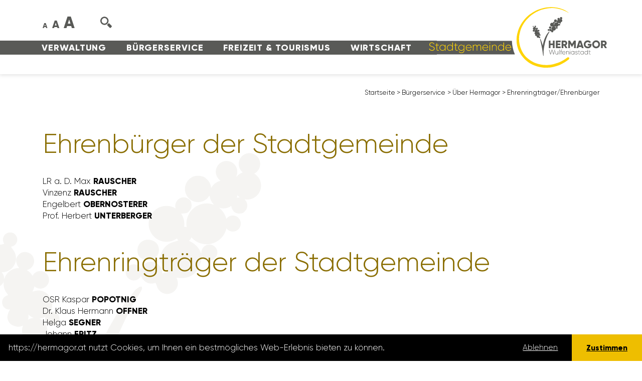

--- FILE ---
content_type: text/html; charset=utf-8
request_url: https://hermagor.at/buergerservice/ueber-die-gemeinde/ehrenringtraeger-/-ehrenbuerger/
body_size: 8394
content:
<!DOCTYPE html>
<html dir="ltr" lang="de-DE">
<head>

<meta charset="utf-8">
<!-- 
	This website is powered by TYPO3 - inspiring people to share!
	TYPO3 is a free open source Content Management Framework initially created by Kasper Skaarhoj and licensed under GNU/GPL.
	TYPO3 is copyright 1998-2026 of Kasper Skaarhoj. Extensions are copyright of their respective owners.
	Information and contribution at https://typo3.org/
-->


<link rel="icon" href="/favicon.ico" type="image/vnd.microsoft.icon">
<title>Ehrenringträger/Ehrenbürger</title>
<meta http-equiv="x-ua-compatible" content="IE=edge" />
<meta name="generator" content="TYPO3 CMS" />
<meta name="viewport" content="width=device-width, initial-scale=1, shrink-to-fit=no" />
<meta name="robots" content="index,follow" />
<meta name="twitter:card" content="summary" />


<link rel="stylesheet" href="/typo3temp/assets/compressed/stylewcag-334dd0a3955086e05393cf2e2c9ede4d.css.gzip?1759828278" media="all">
<link rel="stylesheet" href="https://nassfeld7.it-wms.com/common/1.0/css/font-awesome.min.css" media="all">
<link rel="stylesheet" href="/typo3temp/assets/compressed/merged-2087fa7b05f9af58960e2bb36083419a-344308799954a517dfb466c148eb2c38.css.gzip?1768829389" media="all">



<script src="/typo3temp/assets/compressed/merged-688aec389cb5389c194b80c7b63f6848-1dce0f5c3c3e0d714763dc3575479bdd.js.gzip?1759828278"></script>


<meta name="author" content="Stadtgemeinde Hermagor-Pressegger See, Wulfeniaplatz 1, 9620 Hermagor" /><link rel="apple-touch-icon" sizes="180x180" href="/apple-touch-icon.png">
<link rel="icon" type="image/png" sizes="32x32" href="/favicon-32x32.png">
<link rel="icon" type="image/png" sizes="16x16" href="/favicon-16x16.png">
<link rel="manifest" href="/site.webmanifest">
<link rel="mask-icon" href="/safari-pinned-tab.svg" color="#ffd400">
<meta name="msapplication-TileColor" content="#ffd400">
<meta name="theme-color" content="#ffffff">

<link rel="canonical" href="https://hermagor.at/buergerservice/ueber-die-gemeinde/ehrenringtraeger-/-ehrenbuerger/"/>
</head>
<body id="uid153">
<header id="header" class="no-headerimage">
  <div id="sprungmarkenmenu" role="tablist" onfocus="javascript:showhide('sprungmarkenmenu');" onblur="javascript:showhide('sprungmarkenmenu');" tabindex="0">
    <a href="#main" role="tab" tabindex="0" onfocus="javascript:showhide('sprungmarkenmenu');" onblur="javascript:showhide('sprungmarkenmenu');">zum Inhalt</a>
    <a href="#wrapper_mainnavigation" role="tab" tabindex="0" onfocus="javascript:showhide('sprungmarkenmenu');" onblur="javascript:showhide('sprungmarkenmenu');">zum Menü</a>
  </div>
	<div class="container">
		<div class="row no-gutters align-items-end">
      <div id="menu-wrap" class="col-24 col-xl-17 d-xl-flex">
  			<div class="order-first order-xl-last" id="col-menu1">
          
            <div class="menu1" class="text-center text-lg-left d-lg-flex justify-content-lg-between order-first order-lg-last" id="wrapper_mainnavigation">
  <ul class="navbar-nav">
      
          
          <li class="nav-item  dropdown">
              <a href="/verwaltung/" class="nav-link">
                  Verwaltung
              </a>
              
                  
                    <ul class="dropdown-menu">
                        
                            
                            <li class="nav-item  dropdown">
                                <a href="/verwaltung/amtstafel/" class="nav-link" tabindex="0">
                                    Amtstafel
                                </a>
                                
                                    
                                        <ul class="dropdown-menu">
                                            
                                                <li class="nav-item ">
                                                    <a href="/verwaltung/amtstafel/amtstafel/" class="nav-link" tabindex="0">
                                                        Amtstafel
                                                    </a>
                                                </li>
                                            
                                                <li class="nav-item ">
                                                    <a href="https://www.amtstafel.at/Gemeindeverordnungen_Ktn/20305" target="_blank" class="nav-link" tabindex="0" rel="noreferrer">
                                                        Elektronisches Amtsblatt
                                                    </a>
                                                </li>
                                            
                                        </ul>
                                    
                                
                            </li>
                        
                            
                            <li class="nav-item  dropdown">
                                <a href="/verwaltung/abteilungen/" class="nav-link" tabindex="0">
                                    Abteilungen
                                </a>
                                
                                    
                                        <ul class="dropdown-menu">
                                            
                                                <li class="nav-item ">
                                                    <a href="/verwaltung/abteilungen/buergermeisterbuero/" class="nav-link" tabindex="0">
                                                        Bürgermeisterbüro
                                                    </a>
                                                </li>
                                            
                                                <li class="nav-item ">
                                                    <a href="/verwaltung/abteilungen/stadtamtsleitung/" class="nav-link" tabindex="0">
                                                        Stadtamtsleitung
                                                    </a>
                                                </li>
                                            
                                                <li class="nav-item ">
                                                    <a href="/verwaltung/abteilungen/standesamt-meldeamt-1/" class="nav-link" tabindex="0">
                                                        Bürgerservice, Standes-/ Meldeamt
                                                    </a>
                                                </li>
                                            
                                                <li class="nav-item ">
                                                    <a href="/verwaltung/abteilungen/finanz-/-abgabenabteilung/" class="nav-link" tabindex="0">
                                                        Finanz-/ Abgabenabteilung
                                                    </a>
                                                </li>
                                            
                                                <li class="nav-item ">
                                                    <a href="/verwaltung/abteilungen/it-abteilung/" class="nav-link" tabindex="0">
                                                        IT-Abteilung
                                                    </a>
                                                </li>
                                            
                                                <li class="nav-item ">
                                                    <a href="/verwaltung/abteilungen/baubehoerde/" class="nav-link" tabindex="0">
                                                        Baubehörde / Hochbau
                                                    </a>
                                                </li>
                                            
                                                <li class="nav-item ">
                                                    <a href="/verwaltung/abteilungen/tiefbau/" class="nav-link" tabindex="0">
                                                        Tiefbau &amp; Wasser
                                                    </a>
                                                </li>
                                            
                                                <li class="nav-item ">
                                                    <a href="/verwaltung/abteilungen/tourismusinformation/" class="nav-link" tabindex="0">
                                                        Tourismusinformation
                                                    </a>
                                                </li>
                                            
                                                <li class="nav-item ">
                                                    <a href="/bibliothek/" class="nav-link" tabindex="0">
                                                        Stadtbibliothek
                                                    </a>
                                                </li>
                                            
                                                <li class="nav-item ">
                                                    <a href="/verwaltung/abteilungen/kindergaerten/" class="nav-link" tabindex="0">
                                                        Kindergärten
                                                    </a>
                                                </li>
                                            
                                                <li class="nav-item ">
                                                    <a href="/verwaltung/abteilungen/umweltservice/" class="nav-link" tabindex="0">
                                                        Umweltservice
                                                    </a>
                                                </li>
                                            
                                                <li class="nav-item ">
                                                    <a href="/verwaltung/abteilungen/wasserbauhof/" class="nav-link" tabindex="0">
                                                        Wasserbauhof
                                                    </a>
                                                </li>
                                            
                                                <li class="nav-item ">
                                                    <a href="/verwaltung/abteilungen/bauhof/" class="nav-link" tabindex="0">
                                                        Bauhof
                                                    </a>
                                                </li>
                                            
                                                <li class="nav-item ">
                                                    <a href="/verwaltung/abteilungen/bestattung/" class="nav-link" tabindex="0">
                                                        Bestattung
                                                    </a>
                                                </li>
                                            
                                        </ul>
                                    
                                
                            </li>
                        
                            
                            <li class="nav-item  dropdown">
                                <a href="/verwaltung/gemeindepolitik/stadtrat/" class="nav-link" tabindex="0">
                                    Gemeindepolitik
                                </a>
                                
                                    
                                        <ul class="dropdown-menu">
                                            
                                                <li class="nav-item ">
                                                    <a href="/verwaltung/gemeindepolitik/buergermeister/" class="nav-link" tabindex="0">
                                                        Bürgermeister
                                                    </a>
                                                </li>
                                            
                                                <li class="nav-item ">
                                                    <a href="/verwaltung/gemeindepolitik/stadtrat/" class="nav-link" tabindex="0">
                                                        Stadträte
                                                    </a>
                                                </li>
                                            
                                                <li class="nav-item ">
                                                    <a href="/verwaltung/gemeindepolitik/gemeinderat/" class="nav-link" tabindex="0">
                                                        Gemeinderäte
                                                    </a>
                                                </li>
                                            
                                                <li class="nav-item ">
                                                    <a href="/verwaltung/gemeindepolitik/ausschuesse/" class="nav-link" tabindex="0">
                                                        Ausschüsse
                                                    </a>
                                                </li>
                                            
                                        </ul>
                                    
                                
                            </li>
                        
                            
                            <li class="nav-item ">
                                <a href="/verwaltung/gemeinderatsprotokolle/" class="nav-link" tabindex="0">
                                    Gemeinderatsprotokolle
                                </a>
                                
                            </li>
                        
                            
                            <li class="nav-item ">
                                <a href="/verwaltung/corporate-identity/" class="nav-link" tabindex="0">
                                    Corporate Identity
                                </a>
                                
                            </li>
                        
                            
                            <li class="nav-item ">
                                <a href="/verwaltung/oertliches-entwicklungskonzept/" class="nav-link" tabindex="0">
                                    Örtliches Entwicklungskonzept
                                </a>
                                
                            </li>
                        
                            
                            <li class="nav-item ">
                                <a href="/verwaltung/stellenausschreibungen/" class="nav-link" tabindex="0">
                                    Stellenausschreibungen
                                </a>
                                
                            </li>
                        
                    </ul>
                  
              
          </li>
      
          
          <li class="nav-item  active dropdown">
              <a href="/buergerservice/" class="nav-link active">
                  Bürgerservice
              </a>
              
                  
                    <ul class="dropdown-menu">
                        
                            
                            <li class="nav-item ">
                                <a href="/buergerservice/aerzte-notdienste/" class="nav-link" tabindex="0">
                                    Ärzte und Notdienste
                                </a>
                                
                            </li>
                        
                            
                            <li class="nav-item ">
                                <a href="/buergerservice/bildungseinrichtungen/" class="nav-link" tabindex="0">
                                    Bildungseinrichtungen
                                </a>
                                
                            </li>
                        
                            
                            <li class="nav-item ">
                                <a href="/buergerservice/ehrungen/" class="nav-link" tabindex="0">
                                    Gratulationen und Ehrungen
                                </a>
                                
                            </li>
                        
                            
                            <li class="nav-item ">
                                <a href="/buergerservice/downloads/formulare/" class="nav-link" tabindex="0">
                                    Formulare/Downloads
                                </a>
                                
                            </li>
                        
                            
                            <li class="nav-item ">
                                <a href="/buergerservice/pflegenahversorgung/" class="nav-link" tabindex="0">
                                    Pflegenahversorgung
                                </a>
                                
                            </li>
                        
                            
                            <li class="nav-item ">
                                <a href="/buergerservice/fundliste/" class="nav-link" tabindex="0">
                                    Fundliste
                                </a>
                                
                            </li>
                        
                            
                            <li class="nav-item ">
                                <a href="/buergerservice/geburten-und-hochzeiten/" class="nav-link" tabindex="0">
                                    Geburten und Hochzeiten
                                </a>
                                
                            </li>
                        
                            
                            <li class="nav-item ">
                                <a href="/buergerservice/kleinanzeigen/" class="nav-link" tabindex="0">
                                    Kleinanzeigen
                                </a>
                                
                            </li>
                        
                            
                            <li class="nav-item ">
                                <a href="/buergerservice/mitteilungsblatt/" class="nav-link" tabindex="0">
                                    Mitteilungsblatt
                                </a>
                                
                            </li>
                        
                            
                            <li class="nav-item ">
                                <a href="/buergerservice/servicecard/" class="nav-link" tabindex="0">
                                    Servicecard
                                </a>
                                
                            </li>
                        
                            
                            <li class="nav-item ">
                                <a href="/todesanzeigen/" class="nav-link" tabindex="0">
                                    Todesanzeigen
                                </a>
                                
                            </li>
                        
                            
                            <li class="nav-item  active dropdown">
                                <a href="/buergerservice/ueber-die-gemeinde/" class="nav-link active" tabindex="0">
                                    Über Hermagor
                                </a>
                                
                                    
                                        <ul class="dropdown-menu">
                                            
                                                <li class="nav-item ">
                                                    <a href="/wirtschaft/stadtbroschuere/" class="nav-link" tabindex="0">
                                                        Stadtbroschüre
                                                    </a>
                                                </li>
                                            
                                                <li class="nav-item ">
                                                    <a href="/wirtschaft/willkommenshandbuch/" class="nav-link" tabindex="0">
                                                        Willkommenshandbuch
                                                    </a>
                                                </li>
                                            
                                                <li class="nav-item ">
                                                    <a href="/buergerservice/ueber-die-gemeinde/auszeichnungen/" class="nav-link" tabindex="0">
                                                        Auszeichnungen
                                                    </a>
                                                </li>
                                            
                                                <li class="nav-item ">
                                                    <a href="/buergerservice/ueber-die-gemeinde/daten-und-fakten/" class="nav-link" tabindex="0">
                                                        Daten und Fakten
                                                    </a>
                                                </li>
                                            
                                                <li class="nav-item  active">
                                                    <a href="/buergerservice/ueber-die-gemeinde/ehrenringtraeger-/-ehrenbuerger/" class="nav-link active" tabindex="0">
                                                        Ehrenringträger/Ehrenbürger
                                                    </a>
                                                </li>
                                            
                                                <li class="nav-item ">
                                                    <a href="/buergerservice/ueber-die-gemeinde/staedtepartnerschaft/" class="nav-link" tabindex="0">
                                                        Städtepartnerschaft
                                                    </a>
                                                </li>
                                            
                                                <li class="nav-item ">
                                                    <a href="/buergerservice/ueber-die-gemeinde/wulfenia-carinthiaca/" class="nav-link" tabindex="0">
                                                        Wulfenia carinthiaca
                                                    </a>
                                                </li>
                                            
                                        </ul>
                                    
                                
                            </li>
                        
                            
                            <li class="nav-item ">
                                <a href="/buergerservice/wahlservice/" class="nav-link" tabindex="0">
                                    Wahlservice
                                </a>
                                
                            </li>
                        
                            
                            <li class="nav-item ">
                                <a href="/buergerservice/wohnungen/" class="nav-link" tabindex="0">
                                    Wohnungen
                                </a>
                                
                            </li>
                        
                    </ul>
                  
              
          </li>
      
          
          <li class="nav-item  dropdown">
              <a href="/freizeit-tourismus/" class="nav-link">
                  Freizeit &amp; Tourismus
              </a>
              
                  
                    <ul class="dropdown-menu">
                        
                            
                            <li class="nav-item ">
                                <a href="/freizeit-tourismus/veranstaltungskalender/" class="nav-link" tabindex="0">
                                    Veranstaltungskalender
                                </a>
                                
                            </li>
                        
                            
                            <li class="nav-item ">
                                <a href="https://www.nassfeld.at/de/" target="_blank" class="nav-link" tabindex="0" rel="noreferrer">
                                    Tourismus
                                </a>
                                
                            </li>
                        
                            
                            <li class="nav-item ">
                                <a href="https://www.gailtalmuseum.at/" target="_blank" class="nav-link" tabindex="0" rel="noreferrer">
                                    GailtalMuseum
                                </a>
                                
                            </li>
                        
                            
                            <li class="nav-item ">
                                <a href="https://www.nassfeld.at/de/Service/Anreise-Mobilitaet/" target="_blank" class="nav-link" tabindex="0" rel="noreferrer">
                                    Mobilität
                                </a>
                                
                            </li>
                        
                            
                            <li class="nav-item ">
                                <a href="/freizeit-tourismus/stadtbuecherei/" class="nav-link" tabindex="0">
                                    Stadtbibliothek
                                </a>
                                
                            </li>
                        
                            
                            <li class="nav-item  dropdown">
                                <a href="/strandbad/" class="nav-link" tabindex="0">
                                    Strandbad Hermagor
                                </a>
                                
                                    
                                        <ul class="dropdown-menu">
                                            
                                                <li class="nav-item ">
                                                    <a href="/freizeit-tourismus/strandbad-hermagor/aktuelles/" class="nav-link" tabindex="0">
                                                        Aktuelles
                                                    </a>
                                                </li>
                                            
                                        </ul>
                                    
                                
                            </li>
                        
                            
                            <li class="nav-item ">
                                <a href="/freizeit-tourismus/vereine/" class="nav-link" tabindex="0">
                                    Vereine
                                </a>
                                
                            </li>
                        
                            
                            <li class="nav-item ">
                                <a href="https://www.jugendzentrum-hermagor.at/" target="_blank" class="nav-link" tabindex="0" rel="noreferrer">
                                    Jugendzentrum
                                </a>
                                
                            </li>
                        
                            
                            <li class="nav-item ">
                                <a href="https://www.gesunde-gemeinde-hermagor.com/" target="_blank" class="nav-link" tabindex="0" rel="noreferrer">
                                    Gesunde Gemeinde
                                </a>
                                
                            </li>
                        
                            
                            <li class="nav-item ">
                                <a href="/freizeit-tourismus/webcams/" class="nav-link" tabindex="0">
                                    Webcams
                                </a>
                                
                            </li>
                        
                            
                            <li class="nav-item ">
                                <a href="/freizeit-tourismus/vereine-1/" class="nav-link" tabindex="0">
                                    Touristischer Masterplan
                                </a>
                                
                            </li>
                        
                            
                            <li class="nav-item ">
                                <a href="/freizeit-tourismus/stadtplan/" class="nav-link" tabindex="0">
                                    Stadtplan
                                </a>
                                
                            </li>
                        
                            
                            <li class="nav-item ">
                                <a href="/freizeit-tourismus/oekologisches-stadterleben/" class="nav-link" tabindex="0">
                                    Ökologisches Stadt(er)leben
                                </a>
                                
                            </li>
                        
                    </ul>
                  
              
          </li>
      
          
          <li class="nav-item  dropdown">
              <a href="/wirtschaft/" class="nav-link">
                  Wirtschaft
              </a>
              
                  
                    <ul class="dropdown-menu">
                        
                            
                            <li class="nav-item ">
                                <a href="http://www.bauernmarkt-wulfeniastadt.at/" target="_blank" class="nav-link" tabindex="0" rel="noreferrer">
                                    Bauernmarkt
                                </a>
                                
                            </li>
                        
                            
                            <li class="nav-item ">
                                <a href="https://www.karnische-region.com/immobilien/" target="_blank" class="nav-link" tabindex="0" rel="noreferrer">
                                    Leerstandsflächenmanagement
                                </a>
                                
                            </li>
                        
                            
                            <li class="nav-item ">
                                <a href="/wirtschaft/wirtschaftsstandort/" class="nav-link" tabindex="0">
                                    Wirtschaftsstandort
                                </a>
                                
                            </li>
                        
                            
                            <li class="nav-item ">
                                <a href="/wirtschaft/innerstaedtische-betriebe/" class="nav-link" tabindex="0">
                                    Innerstädtische Betriebe
                                </a>
                                
                            </li>
                        
                            
                            <li class="nav-item ">
                                <a href="/wulfeniagutschein/" class="nav-link" tabindex="0">
                                    Wulfeniagutschein
                                </a>
                                
                            </li>
                        
                            
                            <li class="nav-item ">
                                <a href="/wirtschaft/glasfaser-in-hermagor/" class="nav-link" tabindex="0">
                                    Glasfaser in Hermagor
                                </a>
                                
                            </li>
                        
                            
                            <li class="nav-item ">
                                <a href="/wirtschaft/mitarbeiter-projekt/" class="nav-link" tabindex="0">
                                    Mitarbeiter Projekt
                                </a>
                                
                            </li>
                        
                            
                            <li class="nav-item ">
                                <a href="/wirtschaft/projekte-prozesse/" class="nav-link" tabindex="0">
                                    Projekte &amp; Prozesse
                                </a>
                                
                            </li>
                        
                    </ul>
                  
              
          </li>
      
  </ul>
</div>

          
  			</div>
      </div>
      <div class="col-auto d-xl-none" id="col-mobile-trigger">
      	<button class="menutrigger show d-xl-none order-last" data-target="#mobile-menu" aria-label="Navigation einblenden und ausblenden">
          <span></span>
          <span></span>
          <span></span>
          <span></span>
          <span class="d-none">Navigation einblenden und ausblenden</span>
        </button>
      </div>
      <div class="col-24 col-sm-auto essential-wrap order-first order-sm-2">
        
        <div class="fontsize-changer">
          <span class="fontsize fontsize1">A</span><span class="fontsize fontsize2">A</span><span class="fontsize fontsize3">A</span>
        </div>
        <div class="search-wrap"><img class="svg-image search" src="/Resources/Public/Images/search.svg" alt="Suche" /></div>
        <div class="searchbox-wrap d-nonee d-xl-blockk"><form method="post" class="searchbox" action="/suche/?tx_indexedsearch_pi2%5Baction%5D=search&amp;tx_indexedsearch_pi2%5Bcontroller%5D=Search&amp;cHash=1f91b1d8e9110802828f85c83a2d183c">
<div>
<input type="hidden" name="__referrer[@extension]" value="" />
<input type="hidden" name="__referrer[@controller]" value="Standard" />
<input type="hidden" name="__referrer[@action]" value="index" />
<input type="hidden" name="__referrer[arguments]" value="YTowOnt97046ad1c9664eb34a4ca8c054174680ef4ff6dde" />
<input type="hidden" name="__referrer[@request]" value="{&quot;@extension&quot;:null,&quot;@controller&quot;:&quot;Standard&quot;,&quot;@action&quot;:&quot;index&quot;}f2e4fbf510d078fdb9c9b851b72b9322b11f87db" />
<input type="hidden" name="__trustedProperties" value="{&quot;tx_indexedsearch_pi2&quot;:{&quot;search&quot;:{&quot;_sections&quot;:1,&quot;_freeIndexUid&quot;:1,&quot;pointer&quot;:1,&quot;ext&quot;:1,&quot;searchType&quot;:1,&quot;defaultOperand&quot;:1,&quot;mediaType&quot;:1,&quot;sortOrder&quot;:1,&quot;group&quot;:1,&quot;languageUid&quot;:1,&quot;desc&quot;:1,&quot;numberOfResults&quot;:1,&quot;extendedSearch&quot;:1,&quot;sword&quot;:1}},&quot;search&quot;:{&quot;submitButton&quot;:1}}8102571dc35d68ec50387ad6d07039304ed0b3ab" />
</div>

  <div class="inner-wrap">
  	<input type="hidden" name="tx_indexedsearch_pi2[search][_sections]" value="0" />
  	<input type="hidden" name="tx_indexedsearch_pi2[search][_freeIndexUid]" value="_" />
  	<input type="hidden" name="tx_indexedsearch_pi2[search][pointer]" value="0" />
  	<input type="hidden" name="tx_indexedsearch_pi2[search][ext]" value="" />
  	<input type="hidden" name="tx_indexedsearch_pi2[search][searchType]" value="1" />
  	<input type="hidden" name="tx_indexedsearch_pi2[search][defaultOperand]" value="0" />
  	<input type="hidden" name="tx_indexedsearch_pi2[search][mediaType]" value="-1" />
  	<input type="hidden" name="tx_indexedsearch_pi2[search][sortOrder]" value="rank_flag" />
  	<input type="hidden" name="tx_indexedsearch_pi2[search][group]" value="" />
  	<input type="hidden" name="tx_indexedsearch_pi2[search][languageUid]" value="0" />
  	<input type="hidden" name="tx_indexedsearch_pi2[search][desc]" value="" />
  	<input type="hidden" name="tx_indexedsearch_pi2[search][numberOfResults]" value="10" />
  	<input type="hidden" name="tx_indexedsearch_pi2[search][extendedSearch]" value="" />

  	<div class="input-group">
  		<label for="formsearchfield" class="d-none">suchen</label>
		<input placeholder="suchen" class="tx-indexedsearch-searchbox-sword form-control" id="formsearchfield" type="text" name="tx_indexedsearch_pi2[search][sword]" />
  		<div class="input-group-append">
  			<div class="input-group-text">
				<button class="tx-indexedsearch-searchbox-button tx-indexedsearch-searchbox-button-submit submit btn btn-primary" id="searchfieldsubmitbutton" type="submit" name="search[submitButton]" value="">
					<span class="d-none">Suche starten</span><img src="/Resources/Public/Images/arrow-right.svg" class="svg-image" alt="Pfeil nach rechts" />
				</button>
			</div>
  		</div>
  	</div>
  </div>
</form>
</div>
      </div>
      <div class="col col-xl-10 order-last" id="col-logo">
				<div id="logo">
          <a href="https://hermagor.at/" title="Stadtgemeinde Hermagor-Pressegger See" ><img class="svg-image logo logo1 d-none d-sm-inline d-xl-none d-xxl-inline" src="/Resources/Public/Images/hermagor-wolfeniastadt-logo.svg" alt="Logo der Stadtgemeinde Hermagor-Pressegger See" title="Stadtgemeinde Hermagor-Pressegger See" /><img class="svg-image logo logo2 d-sm-none d-xl-inline d-xxl-none" src="/Resources/Public/Images/hermagor-wolfeniastadt-logo-2.svg" alt="Logo der Stadtgemeinde Hermagor-Pressegger See" title="Stadtgemeinde Hermagor-Pressegger See" /></a>
				</div>
			</div>
		</div>
	</div>
</header>

<nav id="mobile-menu" class="d-xl-none">
  <div class="inner-wrap">
    <form method="post" class="searchbox" action="/suche/?tx_indexedsearch_pi2%5Baction%5D=search&amp;tx_indexedsearch_pi2%5Bcontroller%5D=Search&amp;cHash=1f91b1d8e9110802828f85c83a2d183c">
<div>
<input type="hidden" name="__referrer[@extension]" value="" />
<input type="hidden" name="__referrer[@controller]" value="Standard" />
<input type="hidden" name="__referrer[@action]" value="index" />
<input type="hidden" name="__referrer[arguments]" value="YTowOnt97046ad1c9664eb34a4ca8c054174680ef4ff6dde" />
<input type="hidden" name="__referrer[@request]" value="{&quot;@extension&quot;:null,&quot;@controller&quot;:&quot;Standard&quot;,&quot;@action&quot;:&quot;index&quot;}f2e4fbf510d078fdb9c9b851b72b9322b11f87db" />
<input type="hidden" name="__trustedProperties" value="{&quot;tx_indexedsearch_pi2&quot;:{&quot;search&quot;:{&quot;_sections&quot;:1,&quot;_freeIndexUid&quot;:1,&quot;pointer&quot;:1,&quot;ext&quot;:1,&quot;searchType&quot;:1,&quot;defaultOperand&quot;:1,&quot;mediaType&quot;:1,&quot;sortOrder&quot;:1,&quot;group&quot;:1,&quot;languageUid&quot;:1,&quot;desc&quot;:1,&quot;numberOfResults&quot;:1,&quot;extendedSearch&quot;:1,&quot;sword&quot;:1}},&quot;search&quot;:{&quot;submitButton&quot;:1}}8102571dc35d68ec50387ad6d07039304ed0b3ab" />
</div>

  <div class="inner-wrap">
  	<input type="hidden" name="tx_indexedsearch_pi2[search][_sections]" value="0" />
  	<input type="hidden" name="tx_indexedsearch_pi2[search][_freeIndexUid]" value="_" />
  	<input type="hidden" name="tx_indexedsearch_pi2[search][pointer]" value="0" />
  	<input type="hidden" name="tx_indexedsearch_pi2[search][ext]" value="" />
  	<input type="hidden" name="tx_indexedsearch_pi2[search][searchType]" value="1" />
  	<input type="hidden" name="tx_indexedsearch_pi2[search][defaultOperand]" value="0" />
  	<input type="hidden" name="tx_indexedsearch_pi2[search][mediaType]" value="-1" />
  	<input type="hidden" name="tx_indexedsearch_pi2[search][sortOrder]" value="rank_flag" />
  	<input type="hidden" name="tx_indexedsearch_pi2[search][group]" value="" />
  	<input type="hidden" name="tx_indexedsearch_pi2[search][languageUid]" value="0" />
  	<input type="hidden" name="tx_indexedsearch_pi2[search][desc]" value="" />
  	<input type="hidden" name="tx_indexedsearch_pi2[search][numberOfResults]" value="10" />
  	<input type="hidden" name="tx_indexedsearch_pi2[search][extendedSearch]" value="" />

  	<div class="input-group">
  		<label for="formsearchfield" class="d-none">suchen</label>
		<input placeholder="suchen" class="tx-indexedsearch-searchbox-sword form-control" id="formsearchfield" type="text" name="tx_indexedsearch_pi2[search][sword]" />
  		<div class="input-group-append">
  			<div class="input-group-text">
				<button class="tx-indexedsearch-searchbox-button tx-indexedsearch-searchbox-button-submit submit btn btn-primary" id="searchfieldsubmitbutton" type="submit" name="search[submitButton]" value="">
					<span class="d-none">Suche starten</span><img src="/Resources/Public/Images/arrow-right.svg" class="svg-image" alt="Pfeil nach rechts" />
				</button>
			</div>
  		</div>
  	</div>
  </div>
</form>

    
      <div class="menu1" class="text-center text-lg-left d-lg-flex justify-content-lg-between order-first order-lg-last" id="wrapper_mainnavigation">
  <ul class="navbar-nav">
      
          
          <li class="nav-item  dropdown">
              <a href="/verwaltung/" class="nav-link">
                  Verwaltung
              </a>
              
                  
                    <ul class="dropdown-menu">
                        
                            
                            <li class="nav-item  dropdown">
                                <a href="/verwaltung/amtstafel/" class="nav-link" tabindex="0">
                                    Amtstafel
                                </a>
                                
                                    
                                        <ul class="dropdown-menu">
                                            
                                                <li class="nav-item ">
                                                    <a href="/verwaltung/amtstafel/amtstafel/" class="nav-link" tabindex="0">
                                                        Amtstafel
                                                    </a>
                                                </li>
                                            
                                                <li class="nav-item ">
                                                    <a href="https://www.amtstafel.at/Gemeindeverordnungen_Ktn/20305" target="_blank" class="nav-link" tabindex="0" rel="noreferrer">
                                                        Elektronisches Amtsblatt
                                                    </a>
                                                </li>
                                            
                                        </ul>
                                    
                                
                            </li>
                        
                            
                            <li class="nav-item  dropdown">
                                <a href="/verwaltung/abteilungen/" class="nav-link" tabindex="0">
                                    Abteilungen
                                </a>
                                
                                    
                                        <ul class="dropdown-menu">
                                            
                                                <li class="nav-item ">
                                                    <a href="/verwaltung/abteilungen/buergermeisterbuero/" class="nav-link" tabindex="0">
                                                        Bürgermeisterbüro
                                                    </a>
                                                </li>
                                            
                                                <li class="nav-item ">
                                                    <a href="/verwaltung/abteilungen/stadtamtsleitung/" class="nav-link" tabindex="0">
                                                        Stadtamtsleitung
                                                    </a>
                                                </li>
                                            
                                                <li class="nav-item ">
                                                    <a href="/verwaltung/abteilungen/standesamt-meldeamt-1/" class="nav-link" tabindex="0">
                                                        Bürgerservice, Standes-/ Meldeamt
                                                    </a>
                                                </li>
                                            
                                                <li class="nav-item ">
                                                    <a href="/verwaltung/abteilungen/finanz-/-abgabenabteilung/" class="nav-link" tabindex="0">
                                                        Finanz-/ Abgabenabteilung
                                                    </a>
                                                </li>
                                            
                                                <li class="nav-item ">
                                                    <a href="/verwaltung/abteilungen/it-abteilung/" class="nav-link" tabindex="0">
                                                        IT-Abteilung
                                                    </a>
                                                </li>
                                            
                                                <li class="nav-item ">
                                                    <a href="/verwaltung/abteilungen/baubehoerde/" class="nav-link" tabindex="0">
                                                        Baubehörde / Hochbau
                                                    </a>
                                                </li>
                                            
                                                <li class="nav-item ">
                                                    <a href="/verwaltung/abteilungen/tiefbau/" class="nav-link" tabindex="0">
                                                        Tiefbau &amp; Wasser
                                                    </a>
                                                </li>
                                            
                                                <li class="nav-item ">
                                                    <a href="/verwaltung/abteilungen/tourismusinformation/" class="nav-link" tabindex="0">
                                                        Tourismusinformation
                                                    </a>
                                                </li>
                                            
                                                <li class="nav-item ">
                                                    <a href="/bibliothek/" class="nav-link" tabindex="0">
                                                        Stadtbibliothek
                                                    </a>
                                                </li>
                                            
                                                <li class="nav-item ">
                                                    <a href="/verwaltung/abteilungen/kindergaerten/" class="nav-link" tabindex="0">
                                                        Kindergärten
                                                    </a>
                                                </li>
                                            
                                                <li class="nav-item ">
                                                    <a href="/verwaltung/abteilungen/umweltservice/" class="nav-link" tabindex="0">
                                                        Umweltservice
                                                    </a>
                                                </li>
                                            
                                                <li class="nav-item ">
                                                    <a href="/verwaltung/abteilungen/wasserbauhof/" class="nav-link" tabindex="0">
                                                        Wasserbauhof
                                                    </a>
                                                </li>
                                            
                                                <li class="nav-item ">
                                                    <a href="/verwaltung/abteilungen/bauhof/" class="nav-link" tabindex="0">
                                                        Bauhof
                                                    </a>
                                                </li>
                                            
                                                <li class="nav-item ">
                                                    <a href="/verwaltung/abteilungen/bestattung/" class="nav-link" tabindex="0">
                                                        Bestattung
                                                    </a>
                                                </li>
                                            
                                        </ul>
                                    
                                
                            </li>
                        
                            
                            <li class="nav-item  dropdown">
                                <a href="/verwaltung/gemeindepolitik/stadtrat/" class="nav-link" tabindex="0">
                                    Gemeindepolitik
                                </a>
                                
                                    
                                        <ul class="dropdown-menu">
                                            
                                                <li class="nav-item ">
                                                    <a href="/verwaltung/gemeindepolitik/buergermeister/" class="nav-link" tabindex="0">
                                                        Bürgermeister
                                                    </a>
                                                </li>
                                            
                                                <li class="nav-item ">
                                                    <a href="/verwaltung/gemeindepolitik/stadtrat/" class="nav-link" tabindex="0">
                                                        Stadträte
                                                    </a>
                                                </li>
                                            
                                                <li class="nav-item ">
                                                    <a href="/verwaltung/gemeindepolitik/gemeinderat/" class="nav-link" tabindex="0">
                                                        Gemeinderäte
                                                    </a>
                                                </li>
                                            
                                                <li class="nav-item ">
                                                    <a href="/verwaltung/gemeindepolitik/ausschuesse/" class="nav-link" tabindex="0">
                                                        Ausschüsse
                                                    </a>
                                                </li>
                                            
                                        </ul>
                                    
                                
                            </li>
                        
                            
                            <li class="nav-item ">
                                <a href="/verwaltung/gemeinderatsprotokolle/" class="nav-link" tabindex="0">
                                    Gemeinderatsprotokolle
                                </a>
                                
                            </li>
                        
                            
                            <li class="nav-item ">
                                <a href="/verwaltung/corporate-identity/" class="nav-link" tabindex="0">
                                    Corporate Identity
                                </a>
                                
                            </li>
                        
                            
                            <li class="nav-item ">
                                <a href="/verwaltung/oertliches-entwicklungskonzept/" class="nav-link" tabindex="0">
                                    Örtliches Entwicklungskonzept
                                </a>
                                
                            </li>
                        
                            
                            <li class="nav-item ">
                                <a href="/verwaltung/stellenausschreibungen/" class="nav-link" tabindex="0">
                                    Stellenausschreibungen
                                </a>
                                
                            </li>
                        
                    </ul>
                  
              
          </li>
      
          
          <li class="nav-item  active dropdown">
              <a href="/buergerservice/" class="nav-link active">
                  Bürgerservice
              </a>
              
                  
                    <ul class="dropdown-menu">
                        
                            
                            <li class="nav-item ">
                                <a href="/buergerservice/aerzte-notdienste/" class="nav-link" tabindex="0">
                                    Ärzte und Notdienste
                                </a>
                                
                            </li>
                        
                            
                            <li class="nav-item ">
                                <a href="/buergerservice/bildungseinrichtungen/" class="nav-link" tabindex="0">
                                    Bildungseinrichtungen
                                </a>
                                
                            </li>
                        
                            
                            <li class="nav-item ">
                                <a href="/buergerservice/ehrungen/" class="nav-link" tabindex="0">
                                    Gratulationen und Ehrungen
                                </a>
                                
                            </li>
                        
                            
                            <li class="nav-item ">
                                <a href="/buergerservice/downloads/formulare/" class="nav-link" tabindex="0">
                                    Formulare/Downloads
                                </a>
                                
                            </li>
                        
                            
                            <li class="nav-item ">
                                <a href="/buergerservice/pflegenahversorgung/" class="nav-link" tabindex="0">
                                    Pflegenahversorgung
                                </a>
                                
                            </li>
                        
                            
                            <li class="nav-item ">
                                <a href="/buergerservice/fundliste/" class="nav-link" tabindex="0">
                                    Fundliste
                                </a>
                                
                            </li>
                        
                            
                            <li class="nav-item ">
                                <a href="/buergerservice/geburten-und-hochzeiten/" class="nav-link" tabindex="0">
                                    Geburten und Hochzeiten
                                </a>
                                
                            </li>
                        
                            
                            <li class="nav-item ">
                                <a href="/buergerservice/kleinanzeigen/" class="nav-link" tabindex="0">
                                    Kleinanzeigen
                                </a>
                                
                            </li>
                        
                            
                            <li class="nav-item ">
                                <a href="/buergerservice/mitteilungsblatt/" class="nav-link" tabindex="0">
                                    Mitteilungsblatt
                                </a>
                                
                            </li>
                        
                            
                            <li class="nav-item ">
                                <a href="/buergerservice/servicecard/" class="nav-link" tabindex="0">
                                    Servicecard
                                </a>
                                
                            </li>
                        
                            
                            <li class="nav-item ">
                                <a href="/todesanzeigen/" class="nav-link" tabindex="0">
                                    Todesanzeigen
                                </a>
                                
                            </li>
                        
                            
                            <li class="nav-item  active dropdown">
                                <a href="/buergerservice/ueber-die-gemeinde/" class="nav-link active" tabindex="0">
                                    Über Hermagor
                                </a>
                                
                                    
                                        <ul class="dropdown-menu">
                                            
                                                <li class="nav-item ">
                                                    <a href="/wirtschaft/stadtbroschuere/" class="nav-link" tabindex="0">
                                                        Stadtbroschüre
                                                    </a>
                                                </li>
                                            
                                                <li class="nav-item ">
                                                    <a href="/wirtschaft/willkommenshandbuch/" class="nav-link" tabindex="0">
                                                        Willkommenshandbuch
                                                    </a>
                                                </li>
                                            
                                                <li class="nav-item ">
                                                    <a href="/buergerservice/ueber-die-gemeinde/auszeichnungen/" class="nav-link" tabindex="0">
                                                        Auszeichnungen
                                                    </a>
                                                </li>
                                            
                                                <li class="nav-item ">
                                                    <a href="/buergerservice/ueber-die-gemeinde/daten-und-fakten/" class="nav-link" tabindex="0">
                                                        Daten und Fakten
                                                    </a>
                                                </li>
                                            
                                                <li class="nav-item  active">
                                                    <a href="/buergerservice/ueber-die-gemeinde/ehrenringtraeger-/-ehrenbuerger/" class="nav-link active" tabindex="0">
                                                        Ehrenringträger/Ehrenbürger
                                                    </a>
                                                </li>
                                            
                                                <li class="nav-item ">
                                                    <a href="/buergerservice/ueber-die-gemeinde/staedtepartnerschaft/" class="nav-link" tabindex="0">
                                                        Städtepartnerschaft
                                                    </a>
                                                </li>
                                            
                                                <li class="nav-item ">
                                                    <a href="/buergerservice/ueber-die-gemeinde/wulfenia-carinthiaca/" class="nav-link" tabindex="0">
                                                        Wulfenia carinthiaca
                                                    </a>
                                                </li>
                                            
                                        </ul>
                                    
                                
                            </li>
                        
                            
                            <li class="nav-item ">
                                <a href="/buergerservice/wahlservice/" class="nav-link" tabindex="0">
                                    Wahlservice
                                </a>
                                
                            </li>
                        
                            
                            <li class="nav-item ">
                                <a href="/buergerservice/wohnungen/" class="nav-link" tabindex="0">
                                    Wohnungen
                                </a>
                                
                            </li>
                        
                    </ul>
                  
              
          </li>
      
          
          <li class="nav-item  dropdown">
              <a href="/freizeit-tourismus/" class="nav-link">
                  Freizeit &amp; Tourismus
              </a>
              
                  
                    <ul class="dropdown-menu">
                        
                            
                            <li class="nav-item ">
                                <a href="/freizeit-tourismus/veranstaltungskalender/" class="nav-link" tabindex="0">
                                    Veranstaltungskalender
                                </a>
                                
                            </li>
                        
                            
                            <li class="nav-item ">
                                <a href="https://www.nassfeld.at/de/" target="_blank" class="nav-link" tabindex="0" rel="noreferrer">
                                    Tourismus
                                </a>
                                
                            </li>
                        
                            
                            <li class="nav-item ">
                                <a href="https://www.gailtalmuseum.at/" target="_blank" class="nav-link" tabindex="0" rel="noreferrer">
                                    GailtalMuseum
                                </a>
                                
                            </li>
                        
                            
                            <li class="nav-item ">
                                <a href="https://www.nassfeld.at/de/Service/Anreise-Mobilitaet/" target="_blank" class="nav-link" tabindex="0" rel="noreferrer">
                                    Mobilität
                                </a>
                                
                            </li>
                        
                            
                            <li class="nav-item ">
                                <a href="/freizeit-tourismus/stadtbuecherei/" class="nav-link" tabindex="0">
                                    Stadtbibliothek
                                </a>
                                
                            </li>
                        
                            
                            <li class="nav-item  dropdown">
                                <a href="/strandbad/" class="nav-link" tabindex="0">
                                    Strandbad Hermagor
                                </a>
                                
                                    
                                        <ul class="dropdown-menu">
                                            
                                                <li class="nav-item ">
                                                    <a href="/freizeit-tourismus/strandbad-hermagor/aktuelles/" class="nav-link" tabindex="0">
                                                        Aktuelles
                                                    </a>
                                                </li>
                                            
                                        </ul>
                                    
                                
                            </li>
                        
                            
                            <li class="nav-item ">
                                <a href="/freizeit-tourismus/vereine/" class="nav-link" tabindex="0">
                                    Vereine
                                </a>
                                
                            </li>
                        
                            
                            <li class="nav-item ">
                                <a href="https://www.jugendzentrum-hermagor.at/" target="_blank" class="nav-link" tabindex="0" rel="noreferrer">
                                    Jugendzentrum
                                </a>
                                
                            </li>
                        
                            
                            <li class="nav-item ">
                                <a href="https://www.gesunde-gemeinde-hermagor.com/" target="_blank" class="nav-link" tabindex="0" rel="noreferrer">
                                    Gesunde Gemeinde
                                </a>
                                
                            </li>
                        
                            
                            <li class="nav-item ">
                                <a href="/freizeit-tourismus/webcams/" class="nav-link" tabindex="0">
                                    Webcams
                                </a>
                                
                            </li>
                        
                            
                            <li class="nav-item ">
                                <a href="/freizeit-tourismus/vereine-1/" class="nav-link" tabindex="0">
                                    Touristischer Masterplan
                                </a>
                                
                            </li>
                        
                            
                            <li class="nav-item ">
                                <a href="/freizeit-tourismus/stadtplan/" class="nav-link" tabindex="0">
                                    Stadtplan
                                </a>
                                
                            </li>
                        
                            
                            <li class="nav-item ">
                                <a href="/freizeit-tourismus/oekologisches-stadterleben/" class="nav-link" tabindex="0">
                                    Ökologisches Stadt(er)leben
                                </a>
                                
                            </li>
                        
                    </ul>
                  
              
          </li>
      
          
          <li class="nav-item  dropdown">
              <a href="/wirtschaft/" class="nav-link">
                  Wirtschaft
              </a>
              
                  
                    <ul class="dropdown-menu">
                        
                            
                            <li class="nav-item ">
                                <a href="http://www.bauernmarkt-wulfeniastadt.at/" target="_blank" class="nav-link" tabindex="0" rel="noreferrer">
                                    Bauernmarkt
                                </a>
                                
                            </li>
                        
                            
                            <li class="nav-item ">
                                <a href="https://www.karnische-region.com/immobilien/" target="_blank" class="nav-link" tabindex="0" rel="noreferrer">
                                    Leerstandsflächenmanagement
                                </a>
                                
                            </li>
                        
                            
                            <li class="nav-item ">
                                <a href="/wirtschaft/wirtschaftsstandort/" class="nav-link" tabindex="0">
                                    Wirtschaftsstandort
                                </a>
                                
                            </li>
                        
                            
                            <li class="nav-item ">
                                <a href="/wirtschaft/innerstaedtische-betriebe/" class="nav-link" tabindex="0">
                                    Innerstädtische Betriebe
                                </a>
                                
                            </li>
                        
                            
                            <li class="nav-item ">
                                <a href="/wulfeniagutschein/" class="nav-link" tabindex="0">
                                    Wulfeniagutschein
                                </a>
                                
                            </li>
                        
                            
                            <li class="nav-item ">
                                <a href="/wirtschaft/glasfaser-in-hermagor/" class="nav-link" tabindex="0">
                                    Glasfaser in Hermagor
                                </a>
                                
                            </li>
                        
                            
                            <li class="nav-item ">
                                <a href="/wirtschaft/mitarbeiter-projekt/" class="nav-link" tabindex="0">
                                    Mitarbeiter Projekt
                                </a>
                                
                            </li>
                        
                            
                            <li class="nav-item ">
                                <a href="/wirtschaft/projekte-prozesse/" class="nav-link" tabindex="0">
                                    Projekte &amp; Prozesse
                                </a>
                                
                            </li>
                        
                    </ul>
                  
              
          </li>
      
  </ul>
</div>

    
  </div>
</nav>



<div id="content-wrap">
  <div id="headerimages" class="d-print-none">
    
        
    
  </div>

  <nav class="container">
    <div id="breadcrumb"><span itemprop="itemListElement" itemscope itemtype="http://schema.org/ListItem"><a href="/" title="Stadtgemeinde Hermagor" itemprop="item" itemtype="http://schema.org/WebPage" itemscope><span itemprop="name">Startseite</span></a><meta itemprop="position" content="1" /><span class="divider">></span></span><span itemprop="itemListElement" itemscope itemtype="http://schema.org/ListItem"><a href="/buergerservice/" title="Bürgerservice" itemprop="item" itemtype="http://schema.org/WebPage" itemscope><span itemprop="name">Bürgerservice</span></a><meta itemprop="position" content="2" /><span class="divider">></span></span><span itemprop="itemListElement" itemscope itemtype="http://schema.org/ListItem"><a href="/buergerservice/ueber-die-gemeinde/" title="Über Hermagor" itemprop="item" itemtype="http://schema.org/WebPage" itemscope><span itemprop="name">Über Hermagor</span></a><meta itemprop="position" content="3" /><span class="divider">></span></span><span itemprop="itemListElement" itemscope itemtype="http://schema.org/ListItem"><a href="/buergerservice/ueber-die-gemeinde/ehrenringtraeger-/-ehrenbuerger/" title="Ehrenringträger/Ehrenbürger" itemprop="item" itemtype="http://schema.org/WebPage" itemscope><span itemprop="name">Ehrenringträger/Ehrenbürger</span></a><meta itemprop="position" content="4" /></span></div>
  </nav>

  <!--TYPO3SEARCH_begin-->
  <main id="main" class="no-headerimage">
  	<div class="frame-first">


<div id="c989" class="grid-container ge-container frame frame-default frame-type-gridelements_pi1 frame-layout-0   d-block  d-sm-block  d-md-block  d-lg-block  d-xl-block  d-xxl-block"><div 
        class="container "
        
      ><div class="grid-container grid-container-1"><div id="c989-1" class="grid-row grid-row-1"><div id="c989-1" class="grid-column grid-column-1"><div id="c997"></div><style>
		#c997 { height: 2em; margin-top: 0; }
    
	</style><div id="c1011" class="frame frame-default frame-type-textmedia frame-layout-0   d-block  d-sm-block  d-md-block  d-lg-block  d-xl-block  d-xxl-block"><header><h1 class="">
                Ehrenbürger der Stadtgemeinde 
            </h1></header><div class="ce-textpic ce-center ce-above"><div class="ce-bodytext"><p>LR a. D. Max <strong>RAUSCHER</strong><br> Vinzenz <strong>RAUSCHER&nbsp;</strong><br> Engelbert <strong>OBERNOSTERER</strong><br> Prof. Herbert <strong>UNTERBERGER</strong></p></div></div></div><div id="c1012"></div><style>
		#c1012 { height: 2em; margin-top: 0; }
    
	</style><div id="c1013" class="frame frame-default frame-type-textmedia frame-layout-0   d-block  d-sm-block  d-md-block  d-lg-block  d-xl-block  d-xxl-block"><header><h1 class="">
                Ehrenringträger der Stadtgemeinde 
            </h1></header><div class="ce-textpic ce-center ce-above"><div class="ce-bodytext"><p>OSR Kaspar <strong>POPOTNIG</strong><br> Dr. Klaus Hermann <strong>OFFNER</strong><br> Helga <strong>SEGNER</strong><br> Johann <strong>FRITZ</strong></p></div></div></div><div id="c998" class="frame frame-default frame-type-shortcut frame-layout-0   d-block  d-sm-block  d-md-block  d-lg-block  d-xl-block  d-xxl-block"><div class="frame-first"><div id="c996" class="frame frame-default frame-type-textmedia frame-layout-0   d-block  d-sm-block  d-md-block  d-lg-block  d-xl-block  d-xxl-block"><div class="ce-textpic ce-center ce-above"><div class="ce-bodytext"><p><a href="/buergerservice/ueber-die-gemeinde/">Zurück</a></p></div></div></div></div></div></div></div></div></div></div>

</div>
    <div id="main-bg">
      <img src="/Resources/Public/Images/main-bg.svg" class="svg-image" alt="Hintergrundbild" />
    </div>
  </main>
  <!--TYPO3SEARCH_end-->
</div>


<div id="support">
	<div class="container">
		
	</div>
</div>




<footer id="footer">
  <div class="container">
    <div class="row">


      <div class="col-24 col-sm-12 col-lg-8 col-xl footer-wappen-container">
        <div class="footer-wappen">
          <img src="/fileadmin/01_Logo/hermagor_wappen.gif" alt="Wappen der Gemeinde Hermagor" style="width:80px; max-width:60px !important; height:auto !important; padding-right:10px;"/>
        </div>
        <div class="frame-first">


    

            <div id="c1" class="frame frame-default frame-type-textmedia frame-layout-0   d-block  d-sm-block  d-md-block  d-lg-block  d-xl-block  d-xxl-block">
                
                
                    



                
                

    
        



    


                

    <div class="ce-textpic ce-right ce-intext">
        
            








        

        
                <div class="ce-bodytext">
                    
                    <p><strong>STADTGEMEINDE<br> Hermagor-Pressegger See</strong><br> Wulfeniaplatz 1<br> 9620 Hermagor<br> Kärnten, Österreich</p>
                </div>
            

        
    </div>


                
                    



                
                
                    



                
            </div>

        

</div>
      </div>
      <div class="col-24 col-sm-12 col-lg-8 col-xl">
        <div class="frame-first">


    

            <div id="c57" class="frame frame-default frame-type-textmedia frame-layout-0   d-block  d-sm-block  d-md-block  d-lg-block  d-xl-block  d-xxl-block">
                
                
                    



                
                

    
        



    


                

    <div class="ce-textpic ce-right ce-intext">
        
            








        

        
                <div class="ce-bodytext">
                    
                    <p><strong>KONTAKT</strong><br> T: <a href="tel:+4342822333" title="Stadtgemeinde Hermagor-Pressegger See anrufen">+43(0) 4282 2333</a><br> F: +43(0) 4282 2333 224<br> <a href="mailto:gemeinde@hermagor.at" title="E-Mail an die Stadtgemeinde Hermagor-Pressegger See senden">gemeinde@hermagor.at</a><br> <a href="/" title="Stadtgemeinde Hermagor-Pressegger See">www.hermagor.at</a></p>
                </div>
            

        
    </div>


                
                    



                
                
                    



                
            </div>

        

</div>
      </div>
      <div class="col-24 col-sm-12 col-lg-8 col-xl">
        <div class="frame-first">


    

            <div id="c58" class="frame frame-default frame-type-textmedia frame-layout-0   d-block  d-sm-block  d-md-block  d-lg-block  d-xl-block  d-xxl-block">
                
                
                    



                
                

    
        



    


                

    <div class="ce-textpic ce-right ce-intext">
        
            








        

        
                <div class="ce-bodytext">
                    
                    <p><strong>ÖFFNUNGSZEITEN</strong><br> Montag bis Donnerstag:<br> 07:30 bis 16:00 Uhr<br> Freitag:<br> 07:30 bis 13:00 Uhr</p>
                </div>
            

        
    </div>


                
                    



                
                
                    



                
            </div>

        

</div>
      </div>
      <div class="col-24 col-sm-12 col-lg-8 col-xl">
        <div class="frame-first">


    

            <div id="c59" class="frame frame-default frame-type-textmedia frame-layout-0   d-block  d-sm-block  d-md-block  d-lg-block  d-xl-block  d-xxl-block">
                
                
                    



                
                

    
        



    


                

    <div class="ce-textpic ce-right ce-intext">
        
            








        

        
                <div class="ce-bodytext">
                    
                    <p><strong>PARTEIENVERKEHR</strong><br> Montag bis Freitag:<br> 08:00 bis 12:00 Uhr</p>
                </div>
            

        
    </div>


                
                    



                
                
                    



                
            </div>

        

</div>
      </div>
      <div class="col-24 col-sm-12 col-lg-8 col-xl">
        <p class="title">Service Links</p>
        <div id="service-menu">
          
            <div class="row">
	
		<div class=" col-24">
			<a href="/kontakt/">
				Kontakt
			</a>
		</div>
	
		<div class=" col-24">
			<a href="/bereitschaftsnummern/">
				Bereitschaftsnummern
			</a>
		</div>
	
		<div class=" col-24">
			<a href="/digitale-amtssignatur/">
				Digitale Amtssignatur
			</a>
		</div>
	
		<div class=" col-24">
			<a href="/digitale-amtssignatur/default-title/">
				Datenschutzerklärung
			</a>
		</div>
	
		<div class=" col-24">
			<a href="/impressum/">
				Impressum
			</a>
		</div>
	
</div>

          
        </div>
      </div>
      <div class="col-24 col-sm-12 col-lg-8 col-xl-4" id="development-wrap">
        <a href="https://www.abaton.at" title="Hosting &amp; Open Source von Abaton"><div class="abaton-wrap"><img src="/Resources/Public/Images/abaton-logo.svg" class="svg-image" alt="Abaton - Hosting & Open Source" /></div></a>
        <div id="werbelechner"><a href="https://werbelechner.at" title="Homepage-Design & Corporate-Design">design by werbelechner.at</a></div>
      </div>
    </div>
  </div>
  <div id="to-top">
    <img src="/Resources/Public/Images/to-top-20210204-1015.svg" class="svg-image" alt="zum Anfang springen" />
  </div>
</footer>
<script src="/typo3temp/assets/compressed/merged-c7f4c1435ddb678bfc743e6a601fe184-614804a500890a8ea50614e6e5b2a8f4.js.gzip?1759828278"></script>
<script src="/typo3temp/assets/compressed/merged-7821e5821ee3892681eb5f0f51042947-618795b04f959e28a9a71bf99895f8a9.js.gzip?1759828290"></script>
<script src="/typo3temp/assets/compressed/jquery-ui.min-eb7fafba1b90cac09f37bcf4a59f248f.js.gzip?1759828278"></script>
<script src="https://nassfeld7.it-wms.com/common/1.0/js/panocloudImageSlider/jquery.mousewheel.min.js"></script>
<script src="https://nassfeld7.it-wms.com/common/1.0/js/panocloudImageSlider/jquery.kinetic.js"></script>
<script src="https://nassfeld7.it-wms.com/common/1.0/js/panocloudImageSlider/wms_scroll.min.js"></script>


</body>
</html>

--- FILE ---
content_type: image/svg+xml
request_url: https://hermagor.at/Resources/Public/Images/main-bg.svg
body_size: 2553
content:
<?xml version="1.0" encoding="utf-8"?>
<!-- Generator: Adobe Illustrator 24.1.3, SVG Export Plug-In . SVG Version: 6.00 Build 0)  -->
<svg version="1.1" id="Ebene_1" xmlns="http://www.w3.org/2000/svg" xmlns:xlink="http://www.w3.org/1999/xlink" x="0px" y="0px"
	 width="548px" height="716px" viewBox="0 0 548 716" style="enable-background:new 0 0 548 716;" xml:space="preserve">
<style type="text/css">
	.st0{fill:#DCDAD4;}
</style>
<g>
	<path class="st0" d="M323.1,214.1c12,0.1,20.9-8.8,20.8-20.6c-0.1-11.9-9-20.2-21.8-20.3c-12-0.1-21,9-21.1,21.2
		C300.9,206.8,309.1,214.1,323.1,214.1"/>
	<path class="st0" d="M504.3,88.8c-1.8,0-3.4,0.3-5,0.8c0.4-1.6,0.7-3.3,0.8-5c1.5,1.6,3.3,3,5.2,4.2
		C504.9,88.9,504.6,88.8,504.3,88.8 M547.5,65.3c0-10.3-5.5-19.2-13.7-24c7.1-3.5,11.9-10.8,11.9-19.3c0-11.9-9.6-21.5-21.4-21.5
		c-11.8,0-21.4,9.6-21.4,21.5c0,6.9,3.2,13,8.2,16.9c-5.2,1.7-9.6,4.9-12.9,9.1c0,0-0.1,0-0.1,0.1c0.3-1,0.5-2,0.7-3.1
		c0.8-2.3,1.3-4.8,1.3-7.4c0-11.9-9.6-21.5-21.4-21.5c-11.8,0-21.4,9.6-21.4,21.5c0,6.8,3.2,12.9,8.1,16.9c0.3,0.4,0.7,0.8,1.1,1.3
		c-8.1,1.8-14.9,7.2-18.6,14.5c0,0,0,0,0,0c-0.4-7.2-3.8-14-9.6-18.7c-2.7-3.1-6-4.6-10.7-5.3c-2.8-0.6-5.7-0.8-8.5-0.5
		c-4,0.1-7.7,1.3-10.7,3.6c-3.7,2.2-6.9,5.4-9.2,9.4c-7.2,12.6-2.9,28.6,9.6,35.9c12.2,7.1,27.8,3.1,35.2-8.9
		c0.2-0.2,0.3-0.3,0.5-0.5c0.2,0.5,0.4,0.9,0.7,1.4c0.8,5.9,3.4,11.3,7.4,15.4c0.2,0.4,0.4,0.9,0.6,1.3c-4.4-1.6-9.1-2.6-14.1-2.6
		c-22.4,0-40.5,18.3-40.5,40.8c0,2.2,0.2,4.4,0.6,6.5c-1.6-0.6-3.4-0.9-5.2-0.9c0.3-1.9,0.5-3.8,0.5-5.7c0-7.5-2.3-14.5-6.3-20.3
		c5.4-0.6,11-0.4,14.1-3.1c0.5-0.5,1-1.1,1.5-1.7c3.2-2.9,5.2-7.1,5.2-11.8c0-1.6-0.3-3.2-0.7-4.7c-0.6-4.4-3.3-7.6-7.4-9.2
		c-2.3-1.3-5-2.1-7.8-2.1c-5.8,0-10.9,3.2-13.7,7.8c-3.2,4.1-3.3,8.9-2.4,14.3c-5.3-3.2-11.5-5-18.1-5c-19.6,0-35.5,16-35.5,35.8
		c0,19.7,15.9,35.8,35.5,35.8c7.8,0,14.9-2.5,20.8-6.8c0.8,1.5,1.8,2.9,2.9,4.1c-3.8,1.3-7.4,2.6-11.1,3.6
		c-22.2,6.3-34.2,35-15.3,55.6c1.3,1.4,2.5,2.9,3.9,4.6c-3.5,0-6.8,0.9-9.8,2.4c0.3-4.2-0.6-8.5-2.8-12.4c-3.5-6-9.4-9.7-15.8-10.6
		c-11.3-2.4-19,3.9-23.8,13.4c-1.3-2.8-3.5-5.2-6.3-6.8c-7.6-4.4-17.4-1.8-21.8,5.9c-4.4,7.7-1.8,17.5,5.9,22
		c7.6,4.4,17.4,1.8,21.8-5.9c0.2-0.3,0.3-0.5,0.4-0.8c0.5,0.8,1.1,1.6,1.6,2.3c0.3,0.7,0.6,1.4,1,2c5.4,9.4,16.7,13.1,26.5,9.2
		c0.9,1.9,1.7,3.8,2.5,5.6c2.1,9.2,10.2,16.3,20,16.6c11.8,0.4,21.7-8.9,22.1-20.7c0.1-4.3-1-8.3-3-11.8
		c33.2,4.9,46.7-13.3,51.4-43.6c2.5,5.6,8,9.5,14.5,9.5c8.8,0,15.9-7.2,15.9-16c0-8.8-7.1-16-15.9-16c-8.8,0-15.9,7.2-15.9,16
		c0,0.3,0,0.6,0,0.9c-0.2,0.4-0.4,0.8-0.6,1.2c-4.6-13.7-13.9-20.3-24.2-25.4c2.2-1.8,3.9-4.2,4.8-6.9c7.4,8.4,18.2,13.7,30.3,13.7
		c19.3,0,35.5-13.6,39.5-31.8c2.9,3.9,7.5,6.5,12.8,6.5c8.6,0,15.6-6.9,15.9-15.5c0-0.2,0-0.3,0-0.5v0v0c0-0.5,0-1.1-0.1-1.6
		c0,0,0-0.1,0-0.1c0-0.3-0.1-0.5-0.1-0.8c-1.2-7.6-7.8-13.5-15.7-13.5c-5.4,0-10.1,2.7-13,6.8c-2.2-9.1-7.5-16.9-14.6-22.5
		c2.8,0.9,5.7,1.5,8.8,1.5c5.9,0,11.4-1.9,15.9-5.1c0,0.1,0,0.2,0,0.2c0.2,3,1.1,5.7,2.7,8.1c3.3,5.8,9,7.9,17,6.8
		c3-0.4,5.4-2,7.2-4.3c3-2.9,4.9-7,4.9-11.5c0-4.9-2.2-9.3-5.7-12.3c1.7,0.3,3.5,0.5,5.3,0.5C535.1,93.1,547.5,80.6,547.5,65.3"/>
	<path class="st0" d="M304.5,267.5c-3.5,2.5-7.3,5-9.9,8.4c-12.2,15.8-25.1,31.1-35.7,47.9c-36.4,57.4-56.8,121-69.3,187.4
		c-1.1,5.8-1.9,11.6-2.9,17.4c-4.8-15.4-7.6-31-12.1-46.1c-4.4-14.9-10.3-29.4-16-43.9c-5.6-14.4-9.5-29.7-21.2-41.2
		c-1.1,2.8-1.5,5.5-1,7.9c6.5,28.7,13.4,57.2,19.7,85.9c6.8,31.2,14.1,62.3,19.4,93.7c6.3,36.9,10.5,74.1,16,111.1
		c1,6.6,3.4,13,5.2,19.5c1.3-0.1,2.6-0.3,3.9-0.4c0-5.6,0-11.2,0-16.8c0.2-25.7-1-51.5,1.2-77.1c2.5-29.7,7.2-59.3,12.5-88.6
		c15.9-89.1,42.9-174.3,90.8-251.8c1.8-2.9,3.5-6,4.8-9.1c0.6-1.4,0-3.3-0.1-5C307.8,266.9,305.7,266.6,304.5,267.5"/>
	<path class="st0" d="M83.5,322.3c2.9,3,6.5,5.4,10.5,6.8c-4.2,0.3-8.1,1.7-11.4,3.9c0.8-2.2,1.3-4.6,1.3-7.1
		C83.9,324.6,83.7,323.4,83.5,322.3 M139.3,369.6c-0.1-0.5-0.2-1-0.4-1.6c-0.9-3.7-3.2-7.1-6.7-9.2c-3.5-2-7.5-2.4-11-1.4
		c0.1-1,0.2-2.1,0.2-3.2c0-10.8-6.7-20-16.2-23.7c4.5-0.3,8.6-1.6,12.3-3.8c-1.7,6.2,0.8,13,6.6,16.3c6.8,4,15.5,1.6,19.5-5.3
		c3.9-6.9,1.6-15.6-5.2-19.6c-3.4-2-7.4-2.4-11-1.4c2.4-4.1,3.8-8.9,3.8-14c0-7.2-2.7-13.7-7.2-18.7c-0.3-0.4-0.6-0.8-1-1.1
		c-8.7-9-19.4-10.4-31.5-6c1.9-3.2,3.3-6.8,4-10.6c0.3,0.1,0.5,0.2,0.7,0.3c3,2.6,6.9,4.1,11.2,4.1c9.6,0,17.4-7.8,17.4-17.5
		c0-9.7-7.8-17.5-17.4-17.5c-6.8,0-12.7,3.9-15.5,9.7c-2.8-4.9-6.8-8.9-11.6-11.7c5.3-1,9.8-4.4,12.2-9c1.6-2.6,2.5-5.7,2.5-9
		c0-3-0.8-5.9-2.1-8.4c-3.1-7.1-13.8-11.7-22.5-8.5c-3.7,1.4-7.3,5-9.3,8.5c-2.5,4.4-2.4,8.5-1,12.6c0.7,3.3,2.2,6.3,4.5,8.6
		c0.2,0.4,0.5,0.7,0.7,1.1c-0.1,0-0.2,0-0.3,0c-14.3,0-26.2,9.7-29.8,22.9c0.1-0.7,0.1-1.4,0.1-2.1c0-4.8-1.9-9.2-5.1-12.3
		c0.3,0,0.7,0,1,0c15.3,0,27.7-12.5,27.7-27.8c0-6.8-2.5-13.1-6.5-17.9c-1-1.7-2.2-3.3-3.4-4.9c0.2-0.2,0.4-0.3,0.6-0.5
		c4-0.7,7.7-3.1,9.9-6.9c3.1-5.4,2.3-11.9-1.5-16.4c-1.9-2.8-5.3-4.6-9-5c-0.1,0-0.3,0-0.4,0c-0.5,0-1.1-0.1-1.6,0
		c-4.9,0-9.6,2.6-12.2,7.1c-2.7,4.8-2.4,10.4,0.3,14.8c0.1,0.3,0.1,0.6,0.1,0.9c-1.6,0.3-3.1,0.7-4.6,1.1c-15,0.4-27,12.7-27,27.8
		c0,6.2,2,11.8,5.4,16.5c1.5,2.3,3.4,4.5,5.9,6.5c-8.1,1.5-14.3,8.6-14.3,17.2c0,9.7,7.8,17.5,17.4,17.5c7.7,0,14.3-5.1,16.6-12.1
		c-0.3,1.6-0.4,3.3-0.4,5c0,8.6,3.5,16.4,9.1,22.1c-0.7,0.4-1.4,0.9-2,1.3c-3.3,1-6.3,3.2-8.2,6.5c-3.9,6.9-1.6,15.6,5.2,19.6
		c2.9,1.7,6.1,2.2,9.2,1.7c-2.1,2.4-3.6,5.3-4.4,8.5c-2,5.2-1.9,10.5,1.3,16c2.3,4.1,6.1,7.1,10.5,8.2c2.6,1.1,5.4,1.8,8.3,1.8
		c3.6,0,7-0.9,9.9-2.5c-1.4,3.1-2.1,6.5-2.1,10.2c0,14,11.3,25.4,25.2,25.4c5.6,0,10.8-1.9,15-5c0.9,3.7,3.2,7,6.7,9.1
		c6.1,3.5,13.7,2,18.1-3.3C138.7,377.5,140.1,373.5,139.3,369.6"/>
</g>
</svg>


--- FILE ---
content_type: image/svg+xml
request_url: https://hermagor.at/Resources/Public/Images/search.svg
body_size: 496
content:
<?xml version="1.0" encoding="utf-8"?>
<!-- Generator: Adobe Illustrator 24.1.3, SVG Export Plug-In . SVG Version: 6.00 Build 0)  -->
<svg version="1.1" id="Ebene_1" xmlns="http://www.w3.org/2000/svg" xmlns:xlink="http://www.w3.org/1999/xlink" x="0px" y="0px"
	 width="26px" height="26px" viewBox="0 0 26 26" style="enable-background:new 0 0 26 26;" xml:space="preserve">
<style type="text/css">
	.st0{fill:#595A57;}
</style>
<g>
	<path class="st0" d="M9.3,3.4c3.4,0,6.2,2.8,6.2,6.2c0,3.4-2.8,6.2-6.2,6.2c-3.4,0-6.2-2.8-6.2-6.2C3.2,6.2,5.9,3.4,9.3,3.4
		 M9.3,18.9c5.1,0,9.3-4.2,9.3-9.3s-4.2-9.3-9.3-9.3c-5.1,0-9.3,4.2-9.3,9.3S4.2,18.9,9.3,18.9"/>
	<path class="st0" d="M21,25.2c0.7,0.7,1.8,0.7,2.5,0l1.9-1.9c0.7-0.7,0.7-1.8,0-2.5l-4.9-5c-0.7-0.7-1.8-0.7-2.5,0l-1.9,1.9
		c-0.7,0.7-0.7,1.8,0,2.5L21,25.2z"/>
</g>
</svg>
